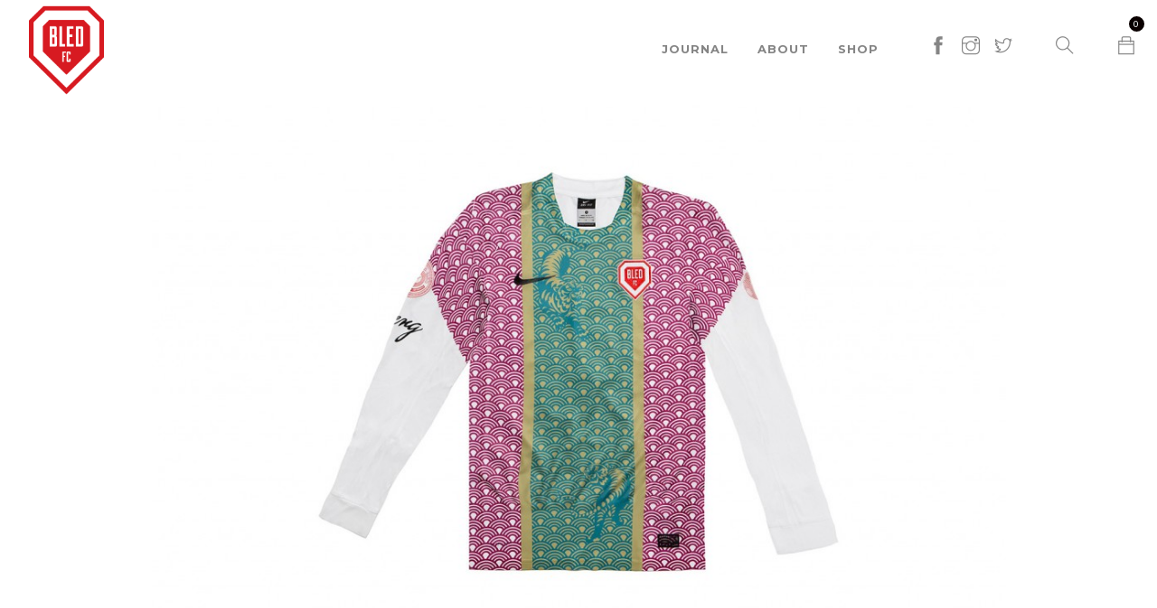

--- FILE ---
content_type: text/html; charset=UTF-8
request_url: http://bledfc.com/bled-fc-2015-16-kit-is-now-available/
body_size: 9142
content:
<!doctype html>
<html lang="en-US">

<head>
	<meta charset="UTF-8">
	<meta name="viewport" content="width=device-width, initial-scale=1.0">
	<link rel="pingback" href="http://bledfc.com/xmlrpc.php" />
	<title>Bled FC 2015-16 kit is now available! &#8211; Bled FC</title>
<meta name='robots' content='max-image-preview:large' />
<link rel='dns-prefetch' href='//fonts.googleapis.com' />
<link rel="alternate" type="application/rss+xml" title="Bled FC &raquo; Feed" href="http://bledfc.com/feed/" />
<link rel="alternate" type="application/rss+xml" title="Bled FC &raquo; Comments Feed" href="http://bledfc.com/comments/feed/" />
<script type="text/javascript">
/* <![CDATA[ */
window._wpemojiSettings = {"baseUrl":"https:\/\/s.w.org\/images\/core\/emoji\/15.0.3\/72x72\/","ext":".png","svgUrl":"https:\/\/s.w.org\/images\/core\/emoji\/15.0.3\/svg\/","svgExt":".svg","source":{"concatemoji":"http:\/\/bledfc.com\/wp-includes\/js\/wp-emoji-release.min.js?ver=6.6.4"}};
/*! This file is auto-generated */
!function(i,n){var o,s,e;function c(e){try{var t={supportTests:e,timestamp:(new Date).valueOf()};sessionStorage.setItem(o,JSON.stringify(t))}catch(e){}}function p(e,t,n){e.clearRect(0,0,e.canvas.width,e.canvas.height),e.fillText(t,0,0);var t=new Uint32Array(e.getImageData(0,0,e.canvas.width,e.canvas.height).data),r=(e.clearRect(0,0,e.canvas.width,e.canvas.height),e.fillText(n,0,0),new Uint32Array(e.getImageData(0,0,e.canvas.width,e.canvas.height).data));return t.every(function(e,t){return e===r[t]})}function u(e,t,n){switch(t){case"flag":return n(e,"\ud83c\udff3\ufe0f\u200d\u26a7\ufe0f","\ud83c\udff3\ufe0f\u200b\u26a7\ufe0f")?!1:!n(e,"\ud83c\uddfa\ud83c\uddf3","\ud83c\uddfa\u200b\ud83c\uddf3")&&!n(e,"\ud83c\udff4\udb40\udc67\udb40\udc62\udb40\udc65\udb40\udc6e\udb40\udc67\udb40\udc7f","\ud83c\udff4\u200b\udb40\udc67\u200b\udb40\udc62\u200b\udb40\udc65\u200b\udb40\udc6e\u200b\udb40\udc67\u200b\udb40\udc7f");case"emoji":return!n(e,"\ud83d\udc26\u200d\u2b1b","\ud83d\udc26\u200b\u2b1b")}return!1}function f(e,t,n){var r="undefined"!=typeof WorkerGlobalScope&&self instanceof WorkerGlobalScope?new OffscreenCanvas(300,150):i.createElement("canvas"),a=r.getContext("2d",{willReadFrequently:!0}),o=(a.textBaseline="top",a.font="600 32px Arial",{});return e.forEach(function(e){o[e]=t(a,e,n)}),o}function t(e){var t=i.createElement("script");t.src=e,t.defer=!0,i.head.appendChild(t)}"undefined"!=typeof Promise&&(o="wpEmojiSettingsSupports",s=["flag","emoji"],n.supports={everything:!0,everythingExceptFlag:!0},e=new Promise(function(e){i.addEventListener("DOMContentLoaded",e,{once:!0})}),new Promise(function(t){var n=function(){try{var e=JSON.parse(sessionStorage.getItem(o));if("object"==typeof e&&"number"==typeof e.timestamp&&(new Date).valueOf()<e.timestamp+604800&&"object"==typeof e.supportTests)return e.supportTests}catch(e){}return null}();if(!n){if("undefined"!=typeof Worker&&"undefined"!=typeof OffscreenCanvas&&"undefined"!=typeof URL&&URL.createObjectURL&&"undefined"!=typeof Blob)try{var e="postMessage("+f.toString()+"("+[JSON.stringify(s),u.toString(),p.toString()].join(",")+"));",r=new Blob([e],{type:"text/javascript"}),a=new Worker(URL.createObjectURL(r),{name:"wpTestEmojiSupports"});return void(a.onmessage=function(e){c(n=e.data),a.terminate(),t(n)})}catch(e){}c(n=f(s,u,p))}t(n)}).then(function(e){for(var t in e)n.supports[t]=e[t],n.supports.everything=n.supports.everything&&n.supports[t],"flag"!==t&&(n.supports.everythingExceptFlag=n.supports.everythingExceptFlag&&n.supports[t]);n.supports.everythingExceptFlag=n.supports.everythingExceptFlag&&!n.supports.flag,n.DOMReady=!1,n.readyCallback=function(){n.DOMReady=!0}}).then(function(){return e}).then(function(){var e;n.supports.everything||(n.readyCallback(),(e=n.source||{}).concatemoji?t(e.concatemoji):e.wpemoji&&e.twemoji&&(t(e.twemoji),t(e.wpemoji)))}))}((window,document),window._wpemojiSettings);
/* ]]> */
</script>
<style id='wp-emoji-styles-inline-css' type='text/css'>

	img.wp-smiley, img.emoji {
		display: inline !important;
		border: none !important;
		box-shadow: none !important;
		height: 1em !important;
		width: 1em !important;
		margin: 0 0.07em !important;
		vertical-align: -0.1em !important;
		background: none !important;
		padding: 0 !important;
	}
</style>
<link rel='stylesheet' id='wp-block-library-css' href='http://bledfc.com/wp-includes/css/dist/block-library/style.min.css?ver=6.6.4' type='text/css' media='all' />
<link rel='stylesheet' id='wc-block-vendors-style-css' href='http://bledfc.com/wp-content/plugins/woo-gutenberg-products-block/build/vendors-style.css?ver=5.1.1' type='text/css' media='all' />
<link rel='stylesheet' id='wc-block-style-css' href='http://bledfc.com/wp-content/plugins/woo-gutenberg-products-block/build/style.css?ver=5.1.1' type='text/css' media='all' />
<style id='classic-theme-styles-inline-css' type='text/css'>
/*! This file is auto-generated */
.wp-block-button__link{color:#fff;background-color:#32373c;border-radius:9999px;box-shadow:none;text-decoration:none;padding:calc(.667em + 2px) calc(1.333em + 2px);font-size:1.125em}.wp-block-file__button{background:#32373c;color:#fff;text-decoration:none}
</style>
<style id='global-styles-inline-css' type='text/css'>
:root{--wp--preset--aspect-ratio--square: 1;--wp--preset--aspect-ratio--4-3: 4/3;--wp--preset--aspect-ratio--3-4: 3/4;--wp--preset--aspect-ratio--3-2: 3/2;--wp--preset--aspect-ratio--2-3: 2/3;--wp--preset--aspect-ratio--16-9: 16/9;--wp--preset--aspect-ratio--9-16: 9/16;--wp--preset--color--black: #000000;--wp--preset--color--cyan-bluish-gray: #abb8c3;--wp--preset--color--white: #ffffff;--wp--preset--color--pale-pink: #f78da7;--wp--preset--color--vivid-red: #cf2e2e;--wp--preset--color--luminous-vivid-orange: #ff6900;--wp--preset--color--luminous-vivid-amber: #fcb900;--wp--preset--color--light-green-cyan: #7bdcb5;--wp--preset--color--vivid-green-cyan: #00d084;--wp--preset--color--pale-cyan-blue: #8ed1fc;--wp--preset--color--vivid-cyan-blue: #0693e3;--wp--preset--color--vivid-purple: #9b51e0;--wp--preset--gradient--vivid-cyan-blue-to-vivid-purple: linear-gradient(135deg,rgba(6,147,227,1) 0%,rgb(155,81,224) 100%);--wp--preset--gradient--light-green-cyan-to-vivid-green-cyan: linear-gradient(135deg,rgb(122,220,180) 0%,rgb(0,208,130) 100%);--wp--preset--gradient--luminous-vivid-amber-to-luminous-vivid-orange: linear-gradient(135deg,rgba(252,185,0,1) 0%,rgba(255,105,0,1) 100%);--wp--preset--gradient--luminous-vivid-orange-to-vivid-red: linear-gradient(135deg,rgba(255,105,0,1) 0%,rgb(207,46,46) 100%);--wp--preset--gradient--very-light-gray-to-cyan-bluish-gray: linear-gradient(135deg,rgb(238,238,238) 0%,rgb(169,184,195) 100%);--wp--preset--gradient--cool-to-warm-spectrum: linear-gradient(135deg,rgb(74,234,220) 0%,rgb(151,120,209) 20%,rgb(207,42,186) 40%,rgb(238,44,130) 60%,rgb(251,105,98) 80%,rgb(254,248,76) 100%);--wp--preset--gradient--blush-light-purple: linear-gradient(135deg,rgb(255,206,236) 0%,rgb(152,150,240) 100%);--wp--preset--gradient--blush-bordeaux: linear-gradient(135deg,rgb(254,205,165) 0%,rgb(254,45,45) 50%,rgb(107,0,62) 100%);--wp--preset--gradient--luminous-dusk: linear-gradient(135deg,rgb(255,203,112) 0%,rgb(199,81,192) 50%,rgb(65,88,208) 100%);--wp--preset--gradient--pale-ocean: linear-gradient(135deg,rgb(255,245,203) 0%,rgb(182,227,212) 50%,rgb(51,167,181) 100%);--wp--preset--gradient--electric-grass: linear-gradient(135deg,rgb(202,248,128) 0%,rgb(113,206,126) 100%);--wp--preset--gradient--midnight: linear-gradient(135deg,rgb(2,3,129) 0%,rgb(40,116,252) 100%);--wp--preset--font-size--small: 13px;--wp--preset--font-size--medium: 20px;--wp--preset--font-size--large: 36px;--wp--preset--font-size--x-large: 42px;--wp--preset--spacing--20: 0.44rem;--wp--preset--spacing--30: 0.67rem;--wp--preset--spacing--40: 1rem;--wp--preset--spacing--50: 1.5rem;--wp--preset--spacing--60: 2.25rem;--wp--preset--spacing--70: 3.38rem;--wp--preset--spacing--80: 5.06rem;--wp--preset--shadow--natural: 6px 6px 9px rgba(0, 0, 0, 0.2);--wp--preset--shadow--deep: 12px 12px 50px rgba(0, 0, 0, 0.4);--wp--preset--shadow--sharp: 6px 6px 0px rgba(0, 0, 0, 0.2);--wp--preset--shadow--outlined: 6px 6px 0px -3px rgba(255, 255, 255, 1), 6px 6px rgba(0, 0, 0, 1);--wp--preset--shadow--crisp: 6px 6px 0px rgba(0, 0, 0, 1);}:where(.is-layout-flex){gap: 0.5em;}:where(.is-layout-grid){gap: 0.5em;}body .is-layout-flex{display: flex;}.is-layout-flex{flex-wrap: wrap;align-items: center;}.is-layout-flex > :is(*, div){margin: 0;}body .is-layout-grid{display: grid;}.is-layout-grid > :is(*, div){margin: 0;}:where(.wp-block-columns.is-layout-flex){gap: 2em;}:where(.wp-block-columns.is-layout-grid){gap: 2em;}:where(.wp-block-post-template.is-layout-flex){gap: 1.25em;}:where(.wp-block-post-template.is-layout-grid){gap: 1.25em;}.has-black-color{color: var(--wp--preset--color--black) !important;}.has-cyan-bluish-gray-color{color: var(--wp--preset--color--cyan-bluish-gray) !important;}.has-white-color{color: var(--wp--preset--color--white) !important;}.has-pale-pink-color{color: var(--wp--preset--color--pale-pink) !important;}.has-vivid-red-color{color: var(--wp--preset--color--vivid-red) !important;}.has-luminous-vivid-orange-color{color: var(--wp--preset--color--luminous-vivid-orange) !important;}.has-luminous-vivid-amber-color{color: var(--wp--preset--color--luminous-vivid-amber) !important;}.has-light-green-cyan-color{color: var(--wp--preset--color--light-green-cyan) !important;}.has-vivid-green-cyan-color{color: var(--wp--preset--color--vivid-green-cyan) !important;}.has-pale-cyan-blue-color{color: var(--wp--preset--color--pale-cyan-blue) !important;}.has-vivid-cyan-blue-color{color: var(--wp--preset--color--vivid-cyan-blue) !important;}.has-vivid-purple-color{color: var(--wp--preset--color--vivid-purple) !important;}.has-black-background-color{background-color: var(--wp--preset--color--black) !important;}.has-cyan-bluish-gray-background-color{background-color: var(--wp--preset--color--cyan-bluish-gray) !important;}.has-white-background-color{background-color: var(--wp--preset--color--white) !important;}.has-pale-pink-background-color{background-color: var(--wp--preset--color--pale-pink) !important;}.has-vivid-red-background-color{background-color: var(--wp--preset--color--vivid-red) !important;}.has-luminous-vivid-orange-background-color{background-color: var(--wp--preset--color--luminous-vivid-orange) !important;}.has-luminous-vivid-amber-background-color{background-color: var(--wp--preset--color--luminous-vivid-amber) !important;}.has-light-green-cyan-background-color{background-color: var(--wp--preset--color--light-green-cyan) !important;}.has-vivid-green-cyan-background-color{background-color: var(--wp--preset--color--vivid-green-cyan) !important;}.has-pale-cyan-blue-background-color{background-color: var(--wp--preset--color--pale-cyan-blue) !important;}.has-vivid-cyan-blue-background-color{background-color: var(--wp--preset--color--vivid-cyan-blue) !important;}.has-vivid-purple-background-color{background-color: var(--wp--preset--color--vivid-purple) !important;}.has-black-border-color{border-color: var(--wp--preset--color--black) !important;}.has-cyan-bluish-gray-border-color{border-color: var(--wp--preset--color--cyan-bluish-gray) !important;}.has-white-border-color{border-color: var(--wp--preset--color--white) !important;}.has-pale-pink-border-color{border-color: var(--wp--preset--color--pale-pink) !important;}.has-vivid-red-border-color{border-color: var(--wp--preset--color--vivid-red) !important;}.has-luminous-vivid-orange-border-color{border-color: var(--wp--preset--color--luminous-vivid-orange) !important;}.has-luminous-vivid-amber-border-color{border-color: var(--wp--preset--color--luminous-vivid-amber) !important;}.has-light-green-cyan-border-color{border-color: var(--wp--preset--color--light-green-cyan) !important;}.has-vivid-green-cyan-border-color{border-color: var(--wp--preset--color--vivid-green-cyan) !important;}.has-pale-cyan-blue-border-color{border-color: var(--wp--preset--color--pale-cyan-blue) !important;}.has-vivid-cyan-blue-border-color{border-color: var(--wp--preset--color--vivid-cyan-blue) !important;}.has-vivid-purple-border-color{border-color: var(--wp--preset--color--vivid-purple) !important;}.has-vivid-cyan-blue-to-vivid-purple-gradient-background{background: var(--wp--preset--gradient--vivid-cyan-blue-to-vivid-purple) !important;}.has-light-green-cyan-to-vivid-green-cyan-gradient-background{background: var(--wp--preset--gradient--light-green-cyan-to-vivid-green-cyan) !important;}.has-luminous-vivid-amber-to-luminous-vivid-orange-gradient-background{background: var(--wp--preset--gradient--luminous-vivid-amber-to-luminous-vivid-orange) !important;}.has-luminous-vivid-orange-to-vivid-red-gradient-background{background: var(--wp--preset--gradient--luminous-vivid-orange-to-vivid-red) !important;}.has-very-light-gray-to-cyan-bluish-gray-gradient-background{background: var(--wp--preset--gradient--very-light-gray-to-cyan-bluish-gray) !important;}.has-cool-to-warm-spectrum-gradient-background{background: var(--wp--preset--gradient--cool-to-warm-spectrum) !important;}.has-blush-light-purple-gradient-background{background: var(--wp--preset--gradient--blush-light-purple) !important;}.has-blush-bordeaux-gradient-background{background: var(--wp--preset--gradient--blush-bordeaux) !important;}.has-luminous-dusk-gradient-background{background: var(--wp--preset--gradient--luminous-dusk) !important;}.has-pale-ocean-gradient-background{background: var(--wp--preset--gradient--pale-ocean) !important;}.has-electric-grass-gradient-background{background: var(--wp--preset--gradient--electric-grass) !important;}.has-midnight-gradient-background{background: var(--wp--preset--gradient--midnight) !important;}.has-small-font-size{font-size: var(--wp--preset--font-size--small) !important;}.has-medium-font-size{font-size: var(--wp--preset--font-size--medium) !important;}.has-large-font-size{font-size: var(--wp--preset--font-size--large) !important;}.has-x-large-font-size{font-size: var(--wp--preset--font-size--x-large) !important;}
:where(.wp-block-post-template.is-layout-flex){gap: 1.25em;}:where(.wp-block-post-template.is-layout-grid){gap: 1.25em;}
:where(.wp-block-columns.is-layout-flex){gap: 2em;}:where(.wp-block-columns.is-layout-grid){gap: 2em;}
:root :where(.wp-block-pullquote){font-size: 1.5em;line-height: 1.6;}
</style>
<link rel='stylesheet' id='contact-form-7-css' href='http://bledfc.com/wp-content/plugins/contact-form-7/includes/css/styles.css?ver=5.4.1' type='text/css' media='all' />
<link rel='stylesheet' id='rs-plugin-settings-css' href='http://bledfc.com/wp-content/plugins/revslider/public/assets/css/settings.css?ver=5.4.8.2' type='text/css' media='all' />
<style id='rs-plugin-settings-inline-css' type='text/css'>
#rs-demo-id {}
</style>
<link rel='stylesheet' id='woocommerce-layout-css' href='http://bledfc.com/wp-content/plugins/woocommerce/assets/css/woocommerce-layout.css?ver=5.3.3' type='text/css' media='all' />
<link rel='stylesheet' id='woocommerce-smallscreen-css' href='http://bledfc.com/wp-content/plugins/woocommerce/assets/css/woocommerce-smallscreen.css?ver=5.3.3' type='text/css' media='only screen and (max-width: 768px)' />
<link rel='stylesheet' id='woocommerce-general-css' href='http://bledfc.com/wp-content/plugins/woocommerce/assets/css/woocommerce.css?ver=5.3.3' type='text/css' media='all' />
<style id='woocommerce-inline-inline-css' type='text/css'>
.woocommerce form .form-row .required { visibility: visible; }
</style>
<link rel='stylesheet' id='mc4wp-form-basic-css' href='http://bledfc.com/wp-content/plugins/mailchimp-for-wp/assets/css/form-basic.css?ver=4.9.15' type='text/css' media='all' />
<link rel='stylesheet' id='parent-style-css' href='http://bledfc.com/wp-content/themes/foundry/style.css?ver=6.6.4' type='text/css' media='all' />
<link rel='stylesheet' id='child-style-css' href='http://bledfc.com/wp-content/themes/foundry-child/style.css?ver=6.6.4' type='text/css' media='all' />
<link rel='stylesheet' id='ebor-body-font-css' href='//fonts.googleapis.com/css?family=Open+Sans%3A400%2C500%2C600&#038;ver=0.1.0' type='text/css' media='all' />
<link rel='stylesheet' id='ebor-heading-font-css' href='//fonts.googleapis.com/css?family=Montserrat%3A700&#038;ver=0.1.0' type='text/css' media='all' />
<link rel='stylesheet' id='ebor-lato-font-css' href='//fonts.googleapis.com/css?family=Lato%3A300%2C400&#038;ver=0.1.0' type='text/css' media='all' />
<link rel='stylesheet' id='bootstrap-css' href='http://bledfc.com/wp-content/themes/foundry/style/css/bootstrap.css?ver=0.1.0' type='text/css' media='all' />
<link rel='stylesheet' id='ebor-plugins-css' href='http://bledfc.com/wp-content/themes/foundry/style/css/plugins.css?ver=0.1.0' type='text/css' media='all' />
<link rel='stylesheet' id='ebor-fonts-css' href='http://bledfc.com/wp-content/themes/foundry/style/css/fonts.css?ver=0.1.0' type='text/css' media='all' />
<link rel='stylesheet' id='ebor-theme-styles-css' href='http://bledfc.com/wp-content/uploads/wp-less/foundry/style/css/theme-605f9aedd6.css' type='text/css' media='all' />
<link rel='stylesheet' id='ebor-style-css' href='http://bledfc.com/wp-content/themes/foundry-child/style.css?ver=0.1.0' type='text/css' media='all' />
<style id='ebor-style-inline-css' type='text/css'>

			.nav-bar {
				height: 110px;
				max-height: 110px;
				line-height: 108px;	
			}
			.nav-bar > .module.left > a {
				height: 110px;
			}
			@media all and ( min-width: 992px ){
				.nav-bar .module, .nav-bar .module-group {
					height: 110px;
				}
			}
			.widget-handle .cart .label {
				top: 18px;
			}
			.module.widget-handle.mobile-toggle {
				line-height: 108px;	
				max-height: 110px;
			}
			.module-group.right .module.left:first-child {
				padding-right: 32px;
			}
			.menu > li ul {
				width: 200px;
			}
			.mega-menu > li {
				width: 200px !important;
			}
		.wpcf7 input[type="text"],
.wpcf7 input[type="email"],
.wpcf7 textarea
{
    background-color: #fff;
    color: #000;
    width: 50%;
}

.menu-item a {
font-size: 13px!important;
font-color: #000000;
}

.nav-bar .module, .nav-bar .module-group {
}
nav.transparent .module.widget-handle {
    border-left: none !important;
}

nav.transparent .nav-utility, nav.transparent .nav-bar { border: none; }

footer {
    padding: 40px;
}

p.woocommerce-result-count {
display: none;
}

br { display: block !important; }
@media all and ( max-width: 767px ){
    footer .row > div { clear: both; }
}

.bg-white {
    background: #FAFAFA none repeat scroll 0 0;
}

.flex-control-paging {
    display: none !important;
}

@media (max-width: 768px) {
    .flex-direction-nav {
        display: block !important;
    }
}

.page-id-5650 .row.mb40 p.mb0 {
    display: none;
}


.page-id-5650 .row.mb40 .list-inline.mb16 {
    font-weight: 700;
}

.page-id-5254 .parallax > .background-image-holder { top: -50vh !important; }

.archive.category .col-sm-4 p.mb0 {
    display: none;
}

.post-type-archive-portfolio .parallax > .background-image-holder { top: -50vh !important; }
.post-type-archive-portfolio .main-container .parallax > .background-image-holder { top: 0vh !important; }
.page-id-5254 .parallax > .background-image-holder {
    top: -100vh !important;
}
</style>
<script type="text/javascript" src="http://bledfc.com/wp-includes/js/jquery/jquery.min.js?ver=3.7.1" id="jquery-core-js"></script>
<script type="text/javascript" src="http://bledfc.com/wp-includes/js/jquery/jquery-migrate.min.js?ver=3.4.1" id="jquery-migrate-js"></script>
<script type="text/javascript" src="http://bledfc.com/wp-content/plugins/revslider/public/assets/js/jquery.themepunch.tools.min.js?ver=5.4.8.2" id="tp-tools-js"></script>
<script type="text/javascript" src="http://bledfc.com/wp-content/plugins/revslider/public/assets/js/jquery.themepunch.revolution.min.js?ver=5.4.8.2" id="revmin-js"></script>
<link rel="https://api.w.org/" href="http://bledfc.com/wp-json/" /><link rel="alternate" title="JSON" type="application/json" href="http://bledfc.com/wp-json/wp/v2/posts/6270" /><link rel="EditURI" type="application/rsd+xml" title="RSD" href="http://bledfc.com/xmlrpc.php?rsd" />
<meta name="generator" content="WordPress 6.6.4" />
<meta name="generator" content="WooCommerce 5.3.3" />
<link rel="canonical" href="http://bledfc.com/bled-fc-2015-16-kit-is-now-available/" />
<link rel='shortlink' href='http://bledfc.com/?p=6270' />
<link rel="alternate" title="oEmbed (JSON)" type="application/json+oembed" href="http://bledfc.com/wp-json/oembed/1.0/embed?url=http%3A%2F%2Fbledfc.com%2Fbled-fc-2015-16-kit-is-now-available%2F" />
<link rel="alternate" title="oEmbed (XML)" type="text/xml+oembed" href="http://bledfc.com/wp-json/oembed/1.0/embed?url=http%3A%2F%2Fbledfc.com%2Fbled-fc-2015-16-kit-is-now-available%2F&#038;format=xml" />
	<link rel="preconnect" href="https://fonts.googleapis.com">
	<link rel="preconnect" href="https://fonts.gstatic.com">
	<link href='https://fonts.googleapis.com/css2?display=swap&family=Montserrat:wght@700&family=Open+Sans:wght@300;800' rel='stylesheet'>
<!-- Twitter Cards Meta - V 2.5.4 -->
<meta name="twitter:card" content="summary" />
<meta name="twitter:site" content="@bledfc" />
<meta name="twitter:creator" content="@bledfc" />
<meta name="twitter:url" content="http://bledfc.com/bled-fc-2015-16-kit-is-now-available/" />
<meta name="twitter:title" content="Bled FC 2015-16 kit is now available!" />
<meta name="twitter:description" content="Your dream will come true&#8230; the most stylist shirt of the world is now available at Le Ballon FC online store,..." />
<meta name="twitter:image" content="http://bledfc.com/wp-content/uploads/2015/12/bledfc-shirt-1.jpg" />
<!-- Twitter Cards Meta By WPDeveloper.net -->

	<noscript><style>.woocommerce-product-gallery{ opacity: 1 !important; }</style></noscript>
	<meta name="generator" content="Powered by WPBakery Page Builder - drag and drop page builder for WordPress."/>
<meta name="generator" content="Powered by Slider Revolution 5.4.8.2 - responsive, Mobile-Friendly Slider Plugin for WordPress with comfortable drag and drop interface." />
<link rel="icon" href="http://bledfc.com/wp-content/uploads/2015/11/cropped-logo-bledfc-1-32x32.png" sizes="32x32" />
<link rel="icon" href="http://bledfc.com/wp-content/uploads/2015/11/cropped-logo-bledfc-1-192x192.png" sizes="192x192" />
<link rel="apple-touch-icon" href="http://bledfc.com/wp-content/uploads/2015/11/cropped-logo-bledfc-1-180x180.png" />
<meta name="msapplication-TileImage" content="http://bledfc.com/wp-content/uploads/2015/11/cropped-logo-bledfc-1-270x270.png" />
<script type="text/javascript">function setREVStartSize(e){									
						try{ e.c=jQuery(e.c);var i=jQuery(window).width(),t=9999,r=0,n=0,l=0,f=0,s=0,h=0;
							if(e.responsiveLevels&&(jQuery.each(e.responsiveLevels,function(e,f){f>i&&(t=r=f,l=e),i>f&&f>r&&(r=f,n=e)}),t>r&&(l=n)),f=e.gridheight[l]||e.gridheight[0]||e.gridheight,s=e.gridwidth[l]||e.gridwidth[0]||e.gridwidth,h=i/s,h=h>1?1:h,f=Math.round(h*f),"fullscreen"==e.sliderLayout){var u=(e.c.width(),jQuery(window).height());if(void 0!=e.fullScreenOffsetContainer){var c=e.fullScreenOffsetContainer.split(",");if (c) jQuery.each(c,function(e,i){u=jQuery(i).length>0?u-jQuery(i).outerHeight(!0):u}),e.fullScreenOffset.split("%").length>1&&void 0!=e.fullScreenOffset&&e.fullScreenOffset.length>0?u-=jQuery(window).height()*parseInt(e.fullScreenOffset,0)/100:void 0!=e.fullScreenOffset&&e.fullScreenOffset.length>0&&(u-=parseInt(e.fullScreenOffset,0))}f=u}else void 0!=e.minHeight&&f<e.minHeight&&(f=e.minHeight);e.c.closest(".rev_slider_wrapper").css({height:f})					
						}catch(d){console.log("Failure at Presize of Slider:"+d)}						
					};</script>
	<style id="egf-frontend-styles" type="text/css">
		h1 {font-family: 'Montserrat', sans-serif!important;font-size: 45px!important;font-style: normal!important;font-weight: 700!important;letter-spacing: 5px!important;line-height: 1!important;text-decoration: none!important;text-transform: uppercase!important;} h2 {font-family: 'Montserrat', sans-serif!important;font-style: normal!important;font-weight: 700!important;letter-spacing: 3px!important;text-decoration: none!important;text-transform: uppercase!important;} p {color: #0c0c0c!important;font-family: 'Open Sans', sans-serif!important;font-size: 14px!important;font-style: normal!important;font-weight: 300!important;} h5 {} h6 {} h3 {} h4 {font-family: 'Open Sans', sans-serif!important;font-size: 22px!important;font-style: normal!important;font-weight: 800!important;line-height: 1!important;} 	</style>
	<noscript><style> .wpb_animate_when_almost_visible { opacity: 1; }</style></noscript></head>

<body class="post-template-default single single-post postid-6270 single-format-standard theme-foundry woocommerce-no-js custom-forms normal-layout parallax-3d btn-regular wpb-js-composer js-comp-ver-6.5.0 vc_responsive">


<div class="nav-container">
    <nav class="transparent absolute" >
        <div class="nav-bar">
        
            <div class="module left">
                <a href="http://bledfc.com/">
                    <img class="logo logo-light" alt="Bled FC" src="http://bledfc.com/wp-content/uploads/2018/02/BledFC-Logo2.png" />
                    <img class="logo logo-dark" alt="Bled FC" src="http://bledfc.com/wp-content/uploads/2018/02/BledFC-Logo2.png" />
                </a>
            </div>
            
            <div class="module widget-handle mobile-toggle right visible-sm visible-xs">
                <i class="ti-menu"></i>
            </div>
            
            <div class="module-group right">
            
                <div class="module left">
                    <ul id="menu-home" class="menu"><li id="menu-item-5654" class="menu-item menu-item-type-post_type menu-item-object-page menu-item-home menu-item-5654"><a href="http://bledfc.com/">Journal</a></li>
<li id="menu-item-4877" class="menu-item menu-item-type-post_type menu-item-object-page menu-item-4877"><a href="http://bledfc.com/about/">About</a></li>
<li id="menu-item-5884" class="menu-item menu-item-type-post_type menu-item-object-page menu-item-5884"><a href="http://bledfc.com/shop/">Shop</a></li>
</ul>                </div>
				
				<div class="module widget-handle left">
    <ul class="list-inline social-list">
    	<li>
					      <a href="https://www.facebook.com/bledfc" target="_blank" aria-label="facebook">
						      <i class="ti-facebook"></i>
					      </a>
					  </li><li>
					      <a href="https://www.instagram.com/bledfc/" target="_blank" aria-label="instagram">
						      <i class="ti-instagram"></i>
					      </a>
					  </li><li>
					      <a href="https://twitter.com/bledfc" target="_blank" aria-label="twitter">
						      <i class="ti-twitter"></i>
					      </a>
					  </li>    </ul>
</div><div class="module widget-handle search-widget-handle left">
    <div class="search">
        <i class="ti-search"></i>
        <span class="title">Search Site</span>
    </div>
    <div class="function">
        <form class="search-form" method="get" id="searchform" action="http://bledfc.com/">
	<input type="text" id="s2" class="mb0" name="s" placeholder="Type here" />
</form>    </div>
</div>
<div class="module widget-handle cart-widget-handle left">

    <a href="http://bledfc.com/cart/" class="cart">
        <i class="ti-bag"></i>
        <span class="label number"><span class="ebor-count">0</span></span>
        <span class="title">Shopping Cart</span>
    </a>
    
    <div class="function">
        <div class="widget">
        
            <h6 class="title">Shopping Cart</h6>
            <hr>
            
            <ul class="cart-overview">
            
	            
            </ul>
            
            <hr>
            
            <div class="cart-controls">
                <a class="btn btn-sm btn-filled" href="http://bledfc.com/checkout/">Checkout</a>
                <div class="list-inline pull-right">
                    <span class="cart-total">Total: </span>
                    <span class="number ebor-number"><span class="woocommerce-Price-amount amount">0,00<span class="woocommerce-Price-currencySymbol">&euro;</span></span></span>
                </div>
            </div>
            
        </div>
    </div>
    
</div>                
            </div>

        </div>
    </nav>
</div>
<div class="main-container">
<section id="post-6270" class="post-6270 post type-post status-publish format-standard has-post-thumbnail hentry category-we-create">
    <div class="container">
        <div class="row">
        	<div class="col-sm-10 col-sm-offset-1">

    <div class="post-snippet mb64">
    
        <a href="http://bledfc.com/bled-fc-2015-16-kit-is-now-available/">
    <img width="1024" height="683" src="http://bledfc.com/wp-content/uploads/2015/12/bledfc-shirt-1-1024x683.jpg" class="mb24 wp-post-image" alt="" decoding="async" srcset="http://bledfc.com/wp-content/uploads/2015/12/bledfc-shirt-1-1024x683.jpg 1024w, http://bledfc.com/wp-content/uploads/2015/12/bledfc-shirt-1-300x200.jpg 300w, http://bledfc.com/wp-content/uploads/2015/12/bledfc-shirt-1-600x400.jpg 600w, http://bledfc.com/wp-content/uploads/2015/12/bledfc-shirt-1.jpg 1500w" sizes="(max-width: 1024px) 100vw, 1024px" /></a><div class="post-title">
    <a href="http://bledfc.com/bled-fc-2015-16-kit-is-now-available/"><h4 class="inline-block"><span class="label">18 Dec</span>Bled FC 2015-16 kit is now available!</h4></a></div><ul class="post-meta">
    <li>
        <i class="ti-user"></i>
        <span>Written by <a href="http://bledfc.com/author/nam/" title="Posts by Nam Kunn" rel="author">Nam Kunn</a></span>
    </li>
    <li>
        <i class="ti-tag"></i>
        <span>Categorised <a href="http://bledfc.com/category/we-create/" rel="category tag">We create</a></span>
    </li>
</ul>        
        <hr>
        
        <div class="post-content">
        	<p>Your dream will come true&#8230; the most stylist shirt of the world is now available at <a href="http://www.leballonfc.com/the-store/" target="_blank" rel="noopener noreferrer">Le Ballon FC online store</a>, very limited edition. Grab yours if you wanna be as pretty as we are. Bled is ours, Bled is yours <span class="_58cl">.</span></p>
<p><img decoding="async" class="alignnone size-full wp-image-6272" src="http://bledfc.com/wp-content/uploads/2015/12/bledfc-shirt-2.jpg" alt="bledfc-shirt-2" width="1500" height="1000" srcset="http://bledfc.com/wp-content/uploads/2015/12/bledfc-shirt-2.jpg 1500w, http://bledfc.com/wp-content/uploads/2015/12/bledfc-shirt-2-300x200.jpg 300w, http://bledfc.com/wp-content/uploads/2015/12/bledfc-shirt-2-1024x683.jpg 1024w, http://bledfc.com/wp-content/uploads/2015/12/bledfc-shirt-2-600x400.jpg 600w" sizes="(max-width: 1500px) 100vw, 1500px" /></p>
<p>Photos by Ojoz</p>
<div class="clearfix"></div>        </div>
        
                
    </div><!--/post-snippet-->
    
        
</div><!--/post-content-->        </div>
    </div>
</section>

<footer class="footer-1 bg-white">

    <div class="container">
    
        <div class="row">
        	<div class="col-sm-12"><div id="text-29" class="widget widget_text">			<div class="textwidget"><p><a href="http://bledfc.com/"></p>
<p style="text-align: center;"><img class="align center wp-image-5959 size-thumbnail" src="http://bledfc.com/wp-content/uploads/2015/11/logo-bledfc-1-footer1-150x150.png" alt="logo-bledfc-1 footer" width="100" height="90" /></p>
<p></a></p>
</div>
		</div><div id="lsi_widget-7" class="widget widget_lsi_widget"><ul class="lsi-social-icons icon-set-lsi_widget-7" style="text-align: center"><li class="lsi-social-facebook"><a class="" rel="nofollow noopener noreferrer" title="Facebook" aria-label="Facebook" href="https://www.facebook.com/bledfc" target="_blank"><i class="lsicon lsicon-facebook"></i></a></li><li class="lsi-social-instagram"><a class="" rel="nofollow noopener noreferrer" title="Instagram" aria-label="Instagram" href="https://www.instagram.com/bledfc/" target="_blank"><i class="lsicon lsicon-instagram"></i></a></li><li class="lsi-social-twitter"><a class="" rel="nofollow noopener noreferrer" title="Twitter" aria-label="Twitter" href="https://twitter.com/bledfc" target="_blank"><i class="lsicon lsicon-twitter"></i></a></li></ul></div></div>        </div>

        <div class="row">
        
            <div class="col-sm-6">
                <span class="sub">
                	                </span>
            </div>
            
            <div class="col-sm-6 text-right">
                <ul class="list-inline social-list">
                                    </ul>
            </div>
            
        </div>
        
    </div>

    <a class="btn btn-sm btn-filled back-to-top inner-link" href="#top">Top</a>
    
</footer>	

</div><!--/body-wrapper-->

	<script type="text/javascript">
		(function () {
			var c = document.body.className;
			c = c.replace(/woocommerce-no-js/, 'woocommerce-js');
			document.body.className = c;
		})();
	</script>
	<link rel='stylesheet' id='lsi-style-css' href='http://bledfc.com/wp-content/plugins/lightweight-social-icons/css/style-min.css?ver=1.1' type='text/css' media='all' />
<style id='lsi-style-inline-css' type='text/css'>
.icon-set-lsi_widget-7 a,
			.icon-set-lsi_widget-7 a:visited,
			.icon-set-lsi_widget-7 a:focus {
				border-radius: 0px;
				background: #ffffff !important;
				color: #000000 !important;
				font-size: 12px !important;
			}

			.icon-set-lsi_widget-7 a:hover {
				background: #000000 !important;
				color: #FFFFFF !important;
			}
</style>
<script type="text/javascript" src="http://bledfc.com/wp-includes/js/dist/vendor/wp-polyfill.min.js?ver=3.15.0" id="wp-polyfill-js"></script>
<script type="text/javascript" id="contact-form-7-js-extra">
/* <![CDATA[ */
var wpcf7 = {"api":{"root":"http:\/\/bledfc.com\/wp-json\/","namespace":"contact-form-7\/v1"}};
/* ]]> */
</script>
<script type="text/javascript" src="http://bledfc.com/wp-content/plugins/contact-form-7/includes/js/index.js?ver=5.4.1" id="contact-form-7-js"></script>
<script type="text/javascript" src="http://bledfc.com/wp-content/plugins/woocommerce/assets/js/jquery-blockui/jquery.blockUI.min.js?ver=2.70" id="jquery-blockui-js"></script>
<script type="text/javascript" src="http://bledfc.com/wp-content/plugins/woocommerce/assets/js/js-cookie/js.cookie.min.js?ver=2.1.4" id="js-cookie-js"></script>
<script type="text/javascript" id="woocommerce-js-extra">
/* <![CDATA[ */
var woocommerce_params = {"ajax_url":"\/wp-admin\/admin-ajax.php","wc_ajax_url":"\/?wc-ajax=%%endpoint%%"};
/* ]]> */
</script>
<script type="text/javascript" src="http://bledfc.com/wp-content/plugins/woocommerce/assets/js/frontend/woocommerce.min.js?ver=5.3.3" id="woocommerce-js"></script>
<script type="text/javascript" id="wc-cart-fragments-js-extra">
/* <![CDATA[ */
var wc_cart_fragments_params = {"ajax_url":"\/wp-admin\/admin-ajax.php","wc_ajax_url":"\/?wc-ajax=%%endpoint%%","cart_hash_key":"wc_cart_hash_4b11d95bbe808705c277e149bc46b3b8","fragment_name":"wc_fragments_4b11d95bbe808705c277e149bc46b3b8","request_timeout":"5000"};
/* ]]> */
</script>
<script type="text/javascript" src="http://bledfc.com/wp-content/plugins/woocommerce/assets/js/frontend/cart-fragments.min.js?ver=5.3.3" id="wc-cart-fragments-js"></script>
<script type="text/javascript" src="http://bledfc.com/wp-content/themes/foundry/style/js/bootstrap.min.js?ver=0.1.0" id="ebor-bootstrap-js"></script>
<script type="text/javascript" src="http://bledfc.com/wp-content/themes/foundry/style/js/final-countdown.js?ver=0.1.0" id="final-countdown-js"></script>
<script type="text/javascript" src="http://bledfc.com/wp-content/themes/foundry/style/js/waypoints.js?ver=0.1.0" id="waypoints-js"></script>
<script type="text/javascript" src="http://bledfc.com/wp-content/themes/foundry/style/js/counterup.js?ver=0.1.0" id="counterup-js"></script>
<script type="text/javascript" src="http://bledfc.com/wp-content/plugins/js_composer/assets/lib/bower/flexslider/jquery.flexslider-min.js?ver=6.5.0" id="flexslider-js"></script>
<script type="text/javascript" src="http://bledfc.com/wp-content/themes/foundry/style/js/lightbox2.js?ver=0.1.0" id="lightbox2-js"></script>
<script type="text/javascript" src="http://bledfc.com/wp-includes/js/imagesloaded.min.js?ver=5.0.0" id="imagesloaded-js"></script>
<script type="text/javascript" src="http://bledfc.com/wp-includes/js/masonry.min.js?ver=4.2.2" id="masonry-js"></script>
<script type="text/javascript" src="http://bledfc.com/wp-content/themes/foundry/style/js/smooth-scroll.js?ver=0.1.0" id="smooth-scroll-js"></script>
<script type="text/javascript" src="http://bledfc.com/wp-content/themes/foundry/style/js/spectragram.js?ver=0.1.0" id="spectragram-js"></script>
<script type="text/javascript" src="http://bledfc.com/wp-content/themes/foundry/style/js/twitter-post-fetcher.js?ver=0.1.0" id="twitter-post-fetcher-js"></script>
<script type="text/javascript" src="http://bledfc.com/wp-content/themes/foundry/style/js/owl-carousel.js?ver=0.1.0" id="owl-carousel-js"></script>
<script type="text/javascript" src="http://bledfc.com/wp-content/themes/foundry/style/js/flickr-feed.js?ver=0.1.0" id="flickr-feed-js"></script>
<script type="text/javascript" src="http://bledfc.com/wp-content/themes/foundry/style/js/parallax.js?ver=0.1.0" id="ebor-parallax-js"></script>
<script type="text/javascript" id="ebor-scripts-js-extra">
/* <![CDATA[ */
var wp_data = {"nav_height":"110","access_token":"","client_id":"","hero_animation":"fade","hero_autoplay":"false","hero_timer":"3000","all_title":"All"};
/* ]]> */
</script>
<script type="text/javascript" src="http://bledfc.com/wp-content/themes/foundry/style/js/scripts.js?ver=0.1.0" id="ebor-scripts-js"></script>
</body>
</html>